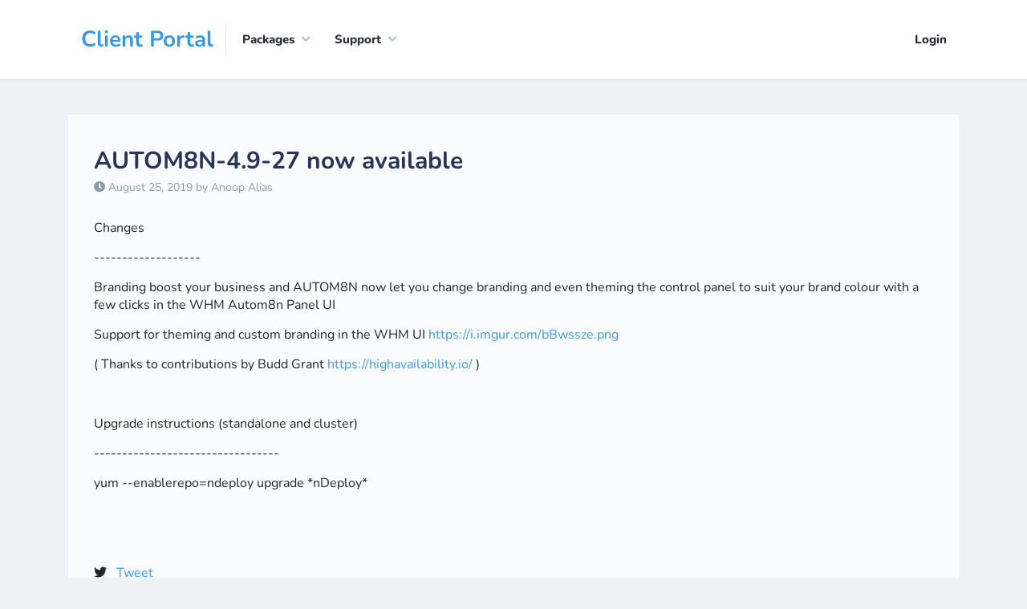

--- FILE ---
content_type: text/html; charset=UTF-8
request_url: https://support.gnusys.net/index.php?fuse=home&controller=announcements&view=announcement&ann_id=30
body_size: 2499
content:
<!doctype html>
<!--[if lt IE 7]>      <html class="no-js lt-ie9 lt-ie8 lt-ie7" lang=""> <![endif]-->
<!--[if IE 7]>         <html class="no-js lt-ie9 lt-ie8" lang=""> <![endif]-->
<!--[if IE 8]>         <html class="no-js lt-ie9" lang=""> <![endif]-->
<!--[if gt IE 8]><!-->
<html class="no-js" lang="">
<!--<![endif]-->

<head>
    <meta charset="utf-8">
    <meta http-equiv="X-UA-Compatible" content="IE=edge,chrome=1">
    <title>
        Announcement - A U T O M 8 N    </title>
            <meta name="viewport" content="width=device-width, initial-scale=1">
    <link rel="apple-touch-icon" href="apple-touch-icon.png">
    <link rel="shortcut icon" href="favicon.ico">
    <link rel="stylesheet" href="templates/default/css/vendor.css?ver=6.8.1">
    <script data-cfasync="false">
        var clientexec = {};
        clientexec.sessionHash = "b6d7d610e7115ee46a9352c54b9a2f46";
        clientexec.dateFormat = "m/d/Y";
    </script>
    <script data-cfasync="false" src="templates/default/js/manifest.js?ver=6.8.1"></script>
    <script data-cfasync="false" src="templates/default/js/vendor.js?ver=6.8.1"></script>
    <script data-cfasync="false" src="templates/default/js/app.js?ver=6.8.1"> </script>
                </head>

<body>
        <!--[if lt IE 8]>
        <p class="browserupgrade">You are using an <strong>outdated</strong> browser. Please <a href="https://browsehappy.com/">upgrade your browser</a> to improve your experience.</p>
    <![endif]-->
        <div class="header">
        <div class="main-meta">
            <div class="container">
                
<nav class="navbar navbar-expand-lg navbar-light col-12 col-sm-8">
    <div class="logo">
                <h1>
            <span>
                <a href="index.php">
                    Client&nbsp;Portal                </a>
            </span>
        </h1>
            </div>
    <button class="navbar-toggler float-right" type="button" data-toggle="collapse" data-target="#navbarSupportedContent" aria-controls="navbarSupportedContent" aria-expanded="false" aria-label="Toggle navigation">
        <span class="navbar-toggler-icon"></span>
    </button>
    <div class="collapse navbar-collapse main-menu" id="navbarSupportedContent">
        <ul class="navbar-nav mr-auto">
                        <li class="nav-item dropdown">
                <a class="dropdown-toggle" href="javascript:void(0)" id="navbarDropdown" role="button" data-toggle="dropdown" aria-haspopup="true" aria-expanded="false">
                    Packages                </a>
                <ul class="dropdown-menu dropdown-menu-right">
                                        <li>
                        <a href="order.php">
                            Order new services                        </a>
                    </li>
                                    </ul>
            </li>
                                                <li class="nav-item dropdown">
                <a class="dropdown-toggle" href="javascript:void(0)" id="navbarDropdown" role="button" data-toggle="dropdown" aria-haspopup="true" aria-expanded="false">
                    Support                </a>
                <ul class="dropdown-menu dropdown-menu-right">
                                                            <li>
                        <a href="index.php?fuse=support&controller=ticket&view=submitticket">
                            Submit a Request                        </a>
                    </li>
                                                                                <li>
                        <a href="index.php?fuse=home&controller=announcements&view=announcements">
                            Announcements                        </a>
                    </li>
                                                        </ul>
            </li>
                                </ul>
        <div class="d-block d-sm-none header-user-menu pt-3 text-center">
        <div class="current-user">
                    <div id="login-menu">
            <a href="index.php?fuse=home&view=login">
                Login            </a>
        </div>
            </div>        </div>
    </div>
</nav>
<div class="header-right header-user-menu float-right d-none d-sm-block col-sm-4">
    <div class="current-user">
                    <div id="login-menu">
            <a href="index.php?fuse=home&view=login">
                Login            </a>
        </div>
            </div></div>            </div>
        </div>
    </div>
            <div class="content-area dashboard-wraper">
    <div class="container">
        <div class="knowledge-base-article-page">
            <div class="row no-gutters">
                <div class="col-lg-12">
                    <div class="knowledge-base-content-block">
                        <div class="system-requirements-block">
                            <h1>
                                AUTOM8N-4.9-27 now available                            </h1>
                            <div class="system-requirements-top">
                                <ul class="date-comment">
                                    <li>
                                        <i class="fas fa-clock"></i>
                                        August 25, 2019 by Anoop Alias                                    </li>
                                </ul>
                                <div id="article-content">
                                    <p>Changes</p><p>-------------------</p><p>Branding boost your business and AUTOM8N now let you change branding and even theming the control panel to suit your brand colour with a few clicks in the WHM Autom8n Panel UI</p><p>Support for theming and custom branding in the WHM UI&nbsp;<a href="https://i.imgur.com/bBwssze.png">https://i.imgur.com/bBwssze.png</a></p><p><span style="background-color: initial;">( Thanks to contributions by Budd Grant&nbsp;</span><span style="background-color: initial;"><a href="https://highavailability.io/">https://highavailability.io/</a> )</span></p><p><span style="background-color: initial;"><br></span></p><p><span style="background-color: initial;">Upgrade instructions (standalone and cluster)</span></p><p><span style="background-color: initial;">---------------------------------</span></p><p><span style="background-color: initial;">yum --enablerepo=ndeploy upgrade *nDeploy*</span></p><p><span style="background-color: initial;"><br></span></p><p><br></p>                                </div>
                                <div>
                                    <i class="fab fa-twitter"></i>
                                    <span>
                                        &nbsp;
                                        <a href="#" target="_blank" class="tweet" title="AUTOM8N-4.9-27 now available https://support.gnusys.net/index.php?fuse=home&controller=announcements&view=announcement&ann_id=30">
                                            Tweet                                        </a>
                                    </span>
                                </div>
                            </div>
                        </div>
                        <div class="knowledge-next-prev d-flex justify-content-between align-items-center">
                                                        <a href="index.php?fuse=home&amp;controller=announcements&amp;view=announcement&amp;ann_id=31" class="knowledge-next-prev-links announcement-link prev">
                                <i class="fas fa-chevron-left"></i>
                                <div>
                                    <span>
                                        Previous                                    </span>
                                </div>
                            </a>
                                                                                    <a href="index.php?fuse=home&amp;controller=announcements&amp;view=announcement&amp;ann_id=29" class="knowledge-next-prev-links announcement-link next">
                                <div>
                                    <span>
                                        Next                                    </span>
                                </div>
                                <i class="fas fa-chevron-right"></i>
                            </a>
                                                    </div>
                    </div>
                </div>
            </div>
        </div>
    </div>
</div>

<script>
$('a.tweet').click(function(e) {
    e.preventDefault();
    var loc = escape(window.location.origin + window.location.pathname);
    var title = escape($(this).attr('title'));
    window.open('https://twitter.com/share?url=' + loc + '&text=' + title + '&', 'twitterwindow', 'height=450, width=550, top=' + ($(window).height() / 2 - 225) + ', left=' + $(window).width() / 2 + ', toolbar=0, location=0, menubar=0, directories=0, scrollbars=0');
});
</script>    <footer class="footer">
             <div class="container">
    <div class="copyright">
        <p>
            Powered by <a href="https://www.clientexec.com?source=poweredby" target="_new">
                <img class="brand-logo" src="templates/default/images/logo_text.png">
            </a>
        </p>
    </div>
</div>


            </footer>
    <script src="library/utilities/language.php?ver=6.8.1&lang=english"></script>
    <script>
        $(window).on('load resize', function() {
            $("body").css({'padding-top': $(".header").height()});
        });
    </script>
        
    <script defer src="https://static.cloudflareinsights.com/beacon.min.js/vcd15cbe7772f49c399c6a5babf22c1241717689176015" integrity="sha512-ZpsOmlRQV6y907TI0dKBHq9Md29nnaEIPlkf84rnaERnq6zvWvPUqr2ft8M1aS28oN72PdrCzSjY4U6VaAw1EQ==" data-cf-beacon='{"version":"2024.11.0","token":"37bd84443e8b48f983bb216ed612431e","r":1,"server_timing":{"name":{"cfCacheStatus":true,"cfEdge":true,"cfExtPri":true,"cfL4":true,"cfOrigin":true,"cfSpeedBrain":true},"location_startswith":null}}' crossorigin="anonymous"></script>
</body>
</html>

--- FILE ---
content_type: text/javascript
request_url: https://support.gnusys.net/templates/default/js/app.js?ver=6.8.1
body_size: 5458
content:
(self.webpackChunkClientexec=self.webpackChunkClientexec||[]).push([[847],{130:(e,t,a)=>{"use strict";a(692),a(754),a(580),a(757),a(458),a(511),a(174),a(410),a(908),a(650),a(794);var n=a(103),s=a.n(n),i=(a(950),a(409),a(505)),r=(a(328),a(350),a(435),a(780),a(607),a(80),a(594),a(692));window.jQuery=r,window.$=r,window.accounting=s(),window.Mustache=i.A},607:(e,t,a)=>{var n=a(692);n((function(){void 0!==clientexec.sessionHash&&(n.ajaxSetup({beforeSend:function(e){e.setRequestHeader("X-Session-Hash",clientexec.sessionHash)}}),n("<input>").attr({type:"hidden",name:"sessionHash",value:clientexec.sessionHash}).appendTo("form")),n(document.body).append(clientexec.overlayTpl)})),clientexec._sprintf=function(e){for(var t=/%/,a=0;t.test(e)&&(arg=clientexec._sprintf.arguments[++a],"undefined"!=typeof arg);)e=e.replace(t,arg);return e},clientexec.lang=function(e){if("undefined"!=typeof language&&void 0!==language[e]&&""!=language[e]){switch(clientexec.lang.arguments.length){case 1:return language[e];case 2:return clientexec._sprintf(language[e],clientexec.lang.arguments[1]);case 3:return clientexec._sprintf(language[e],clientexec.lang.arguments[1],clientexec.lang.arguments[2]);case 4:return clientexec._sprintf(language[e],clientexec.lang.arguments[1],clientexec.lang.arguments[2],clientexec.lang.arguments[3])}return language[e]}switch(clientexec.lang.arguments.length){case 1:return e;case 2:return clientexec._sprintf(e,clientexec.lang.arguments[1]);case 3:return clientexec._sprintf(e,clientexec.lang.arguments[1],clientexec.lang.arguments[2]);case 4:return clientexec._sprintf(e,clientexec.lang.arguments[1],clientexec.lang.arguments[2],clientexec.lang.arguments[3])}return e},clientexec.htmlspecialchars=function(e,t){return e?(e=e.replace(/&/g,"&amp;"),t?e:e.replace(/</g,"&lt;").replace(/>/g,"&gt;").replace(/"/g,"&quot;").replace(/'/g,"&#039;")):""},clientexec.postPageLoad=function(e){e||(e="body"),n(e+' [data-toggle="tooltip"]').exists()&&n('[data-toggle="tooltip"]').tooltip(),n(e+" .normalSelect2").exists()&&n(".normalSelect2").select2({minimumResultsForSearch:-1}),n(e+" .searchSelect2").exists()&&n(".searchSelect2").select2({}),n(e+" .multiSelect").exists()&&n(".multiSelect").select2({tags:!0,tokenSeparators:[","," "]}),n(e+" .datePicker").exists()&&n(".datePicker").datepicker({format:clientexec.dateformat,autoclose:!0}),n(".form-option label").click((function(){n(this).parent().parent().find("label").removeClass("selected"),n(this).addClass("selected")}))},clientexec.overlayTpl='<div id="ce-overlay" style="display:none;left:-999999px;"></div><div id="ce-overlay-inner" style="display:none;left:-999999px;"></div>',clientexec.mask=function(e,t){var a,s,i;t||(t=!1),e&&null!==e||(e="body"),s=0===(a=n(e)).outerHeight()?n(document).height():a.outerHeight(),i=a.outerWidth(),n("#ce-overlay").css({top:a.offset().top,left:a.offset().left,width:i,height:s,display:"",position:"fixed"}),t?n("#ce-overlay").fadeIn("slow"):n("#ce-overlay").show()},clientexec.unMask=function(){n("#ce-overlay").fadeOut(),n("#ce-overlay").css({display:"none",left:"-999999px"})},clientexec.parseResponse=function(e,t,a){null==t&&(t=!0);try{var s;if(void 0!==e.error&&e.error)""!=e.message&&t?(s=e.message,s=(s=clientexec.htmlspecialchars(s)).replace(/\n/gi,"<br /> \n"),n.showNotification({body:s,type:"danger"})):t&&(s="There was an error performing this action",null!=a&&(s=a),n.showNotification({body:s,type:"danger"})),(e=new Object).error=!0,e.message=s;else void 0===e.error?((e=new Object).error=!0,n.showNotification({body:"Data returned seems to be pure html",type:"danger"})):""!=e.message&&t&&(message=clientexec.htmlspecialchars(e.message),n.showNotification({body:message}))}catch(a){(e=new Object).error=!0,e.message="Data returned is not valid json<br/>"+a.toString()+"<br />"+e,t&&n.showNotification({body:e.message,type:"danger"})}return e},clientexec.msg=function(e){n.showNotification({body:e})},clientexec.error=function(e){n.showNotification({body:e,type:"danger"})},clientexec.strip_tags=function(e,t){t=(((t||"")+"").toLowerCase().match(/<[a-z][a-z0-9]*>/g)||[]).join("");return e.replace(/<!--[\s\S]*?-->|<\?(?:php)?[\s\S]*?\?>/gi,"").replace(/<\/?([a-z][a-z0-9]*)\b[^>]*>/gi,(function(e,a){return t.indexOf("<"+a.toLowerCase()+">")>-1?e:""}))}},80:(e,t,a)=>{var n,s=a(692),i=a(692);function r(e){return r="function"==typeof Symbol&&"symbol"==typeof Symbol.iterator?function(e){return typeof e}:function(e){return e&&"function"==typeof Symbol&&e.constructor===Symbol&&e!==Symbol.prototype?"symbol":typeof e},r(e)}(n=s).fn.extend({easyResponsiveTabs:function(e){var t=e=n.extend({type:"default",width:"auto",fit:!0,closed:!1,activate:function(){}},e),a=t.type,s=t.fit,i=t.width,r=window.location.hash;window.history&&history.replaceState,n(this).bind("tabactivate",(function(t,a){"function"==typeof e.activate&&e.activate.call(a,t)})),this.each((function(){var t,o=n(this),l=o.find("ul.resp-tabs-list"),c=o.attr("id");o.find("ul.resp-tabs-list li").addClass("resp-tab-item"),o.css({display:"block",width:i}),o.find(".resp-tabs-container > div").addClass("resp-tab-content"),"vertical"==a&&o.addClass("resp-vtabs"),1==s&&o.css({width:"100%",margin:"0px"}),"accordion"==a&&(o.addClass("resp-easy-accordion"),o.find(".resp-tabs-list").css("display","none")),o.find(".resp-tab-content").before("<h2 class='resp-accordion' role='tab'><span class='resp-arrow'></span></h2>");var d=0;o.find(".resp-accordion").each((function(){t=n(this);var e=o.find(".resp-tab-item:eq("+d+")"),a=o.find(".resp-accordion:eq("+d+")");a.append(e.html()),a.data(e.data()),t.attr("aria-controls","tab_item-"+d),d++}));var p=0;o.find(".resp-tab-item").each((function(){$tabItem=n(this),$tabItem.attr("aria-controls","tab_item-"+p),$tabItem.attr("role","tab");var e=0;o.find(".resp-tab-content").each((function(){n(this).attr("aria-labelledby","tab_item-"+e),e++})),p++}));var u=0;if(""!=r){var h=r.match(new RegExp(c+"([0-9]+)"));null!==h&&2===h.length&&(u=parseInt(h[1],10)-1)>p&&(u=0)}n(o.find(".resp-tab-item")[u]).addClass("resp-tab-active"),!0===e.closed||"accordion"===e.closed&&!l.is(":visible")||"tabs"===e.closed&&l.is(":visible")?n(o.find(".resp-tab-content")[u]).addClass("resp-tab-content-active resp-accordion-closed"):(n(o.find(".resp-accordion")[u]).addClass("resp-tab-active"),n(o.find(".resp-tab-content")[u]).addClass("resp-tab-content-active").attr("style","display:block")),o.find("[role=tab]").each((function(){n(this).click((function(){var e=n(this),t=e.attr("aria-controls");return e.hasClass("resp-accordion")&&e.hasClass("resp-tab-active")?(o.find(".resp-tab-content-active").slideUp("",(function(){n(this).addClass("resp-accordion-closed")})),e.removeClass("resp-tab-active"),!1):(!e.hasClass("resp-tab-active")&&e.hasClass("resp-accordion")?(o.find(".resp-tab-active").removeClass("resp-tab-active"),o.find(".resp-tab-content-active").slideUp().removeClass("resp-tab-content-active resp-accordion-closed"),o.find("[aria-controls="+t+"]").addClass("resp-tab-active"),o.find(".resp-tab-content[aria-labelledby = "+t+"]").slideDown().addClass("resp-tab-content-active")):(o.find(".resp-tab-active").removeClass("resp-tab-active"),o.find(".resp-tab-content-active").removeAttr("style").removeClass("resp-tab-content-active").removeClass("resp-accordion-closed"),o.find("[aria-controls="+t+"]").addClass("resp-tab-active"),o.find(".resp-tab-content[aria-labelledby = "+t+"]").addClass("resp-tab-content-active").attr("style","display:block")),void e.trigger("tabactivate",e))}))})),n(window).resize((function(){o.find(".resp-accordion-closed").removeAttr("style")}))}))}}),function(e){var t=-1,a=-1,n=function(e){return parseFloat(e)||0},s=function(t){var a=e(t),s=null,i=[];return a.each((function(){var t=e(this),a=t.offset().top-n(t.css("margin-top")),r=i.length>0?i[i.length-1]:null;null===r?i.push(t):Math.floor(Math.abs(s-a))<=1?i[i.length-1]=r.add(t):i.push(t),s=a})),i},i=function(t){var a={byRow:!0,property:"height",target:null,remove:!1};return"object"==r(t)?e.extend(a,t):("boolean"==typeof t?a.byRow=t:"remove"===t&&(a.remove=!0),a)},o=e.fn.matchHeight=function(t){var a=i(t);if(a.remove){var n=this;return this.css(a.property,""),e.each(o._groups,(function(e,t){t.elements=t.elements.not(n)})),this}return this.length<=1&&!a.target||(o._groups.push({elements:this,options:a}),o._apply(this,a)),this};o.version="master",o._groups=[],o._throttle=80,o._maintainScroll=!1,o._beforeUpdate=null,o._afterUpdate=null,o._rows=s,o._parse=n,o._parseOptions=i,o._apply=function(t,a){var r=i(a),l=e(t),c=[l],d=e(window).scrollTop(),p=e("html").outerHeight(!0),u=l.parents().filter(":hidden");return u.each((function(){var t=e(this);t.data("style-cache",t.attr("style"))})),u.css("display","block"),r.byRow&&!r.target&&(l.each((function(){var t=e(this),a=t.css("display");"inline-block"!==a&&"inline-flex"!==a&&(a="block"),t.data("style-cache",t.attr("style")),t.css({display:a,"padding-top":"0","padding-bottom":"0","margin-top":"0","margin-bottom":"0","border-top-width":"0","border-bottom-width":"0",height:"100px",overflow:"hidden"})})),c=s(l),l.each((function(){var t=e(this);t.attr("style",t.data("style-cache")||"")}))),e.each(c,(function(t,a){var s=e(a),i=0;if(r.target)i=r.target.outerHeight(!1);else{if(r.byRow&&s.length<=1)return void s.css(r.property,"");s.each((function(){var t=e(this),a=t.css("display");"inline-block"!==a&&"inline-flex"!==a&&(a="block");var n={display:a};n[r.property]="",t.css(n),t.outerHeight(!1)>i&&(i=t.outerHeight(!1)),t.css("display","")}))}s.each((function(){var t=e(this),a=0;r.target&&t.is(r.target)||("border-box"!==t.css("box-sizing")&&(a+=n(t.css("border-top-width"))+n(t.css("border-bottom-width")),a+=n(t.css("padding-top"))+n(t.css("padding-bottom"))),t.css(r.property,i-a+"px"))}))})),u.each((function(){var t=e(this);t.attr("style",t.data("style-cache")||null)})),o._maintainScroll&&e(window).scrollTop(d/p*e("html").outerHeight(!0)),this},o._applyDataApi=function(){var t={};e("[data-match-height], [data-mh]").each((function(){var a=e(this),n=a.attr("data-mh")||a.attr("data-match-height");t[n]=n in t?t[n].add(a):a})),e.each(t,(function(){this.matchHeight(!0)}))};var l=function(t){o._beforeUpdate&&o._beforeUpdate(t,o._groups),e.each(o._groups,(function(){o._apply(this.elements,this.options)})),o._afterUpdate&&o._afterUpdate(t,o._groups)};o._update=function(n,s){if(s&&"resize"===s.type){var i=e(window).width();if(i===t)return;t=i}n?-1===a&&(a=setTimeout((function(){l(s),a=-1}),o._throttle)):l(s)},e(o._applyDataApi),e(window).bind("load",(function(e){o._update(!1,e)})),e(window).bind("resize orientationchange",(function(e){o._update(!0,e)}))}(s),i((function(){s.fn.exists=function(){return this.length>0},i(".current-user .user-toggle").click((function(){i(this).next().toggleClass("pull"),i(this).toggleClass("active")})),i("body").click((function(){i(".current-user > ul").removeClass("pull"),i(".current-user .user-toggle").removeClass("active")})),i(".current-user .user-toggle,.current-user > ul").click((function(e){e.stopPropagation()})),i(".menu-holder ul  li").find(".sub-menu").parent().addClass("dropdown");var e=i(".menu-holder ul >li >.sub-menu"),t=i(".menu-holder ul >li.dropdown >a");i(t).click((function(){if(!i(this).hasClass("open"))return e.slideUp(200),t.removeClass("open"),i(this).addClass("open"),i(this).next().slideDown(200),!1;i(this).removeClass("open"),i(this).next().slideUp(200)})),i(".cs-scroll").exists()&&i(window).on("load",(function(){i(".cs-scroll").mCustomScrollbar({theme:"minimal"})})),i(".cm-tabs").exists()&&i(".cm-tabs").easyResponsiveTabs(),i(".normalSelect2").exists()&&i(".normalSelect2").select2({minimumResultsForSearch:-1}),i(".select2-dropdown").exists()&&i(".select2-dropdown").select2({minimumResultsForSearch:-1}),i(".searchSelect2").exists()&&i(".searchSelect2").select2({placeholder:""}),i(".multiSelect").exists()&&i(".multiSelect").select2({tags:!0,tokenSeparators:[","," "]}),i(".datePicker").exists()&&i(".datePicker").datepicker({format:clientexec.dateformat,autoclose:!0}),i(".right-sidebar .current-user:first-child .user-toggle").addClass("open"),i(".right-sidebar .current-user:first-child .user-toggle").next().slideDown(200),i(".csTabs").exists()&&i("ul.tabs li").click((function(){var e=i(this).attr("data-tab");i("ul.tabs li").removeClass("current"),i(".csTab-content").removeClass("current"),i(this).addClass("current"),i("#"+e).addClass("current")})),i(".checkAll").click((function(){i(".tbl-select-row").prop("checked",i(this).prop("checked"))}));var a=i(".accordion div.data"),n=i(".accordion .accordion-item");i(".accordion > .accordion-item").click((function(){if(!i(this).hasClass("open"))return a.slideUp(150),n.removeClass("open"),i(this).addClass("open"),i(this).next().slideDown(150),!1;i(this).removeClass("open"),i(this).next().slideUp(150)})),i(".select-payment label").click((function(){i(".select-payment label").removeClass("selected"),i(this).addClass("selected")})),i(".form-option label").click((function(){i(this).parent().parent().find("label").removeClass("selected"),i(this).addClass("selected")}));var r=i(".data-table-wrapper table tr td .cog-drop-down"),o=i(".data-table-wrapper table tr td .action");i(o).click((function(){if(!i(this).hasClass("active"))return r.removeClass("pull-it"),o.removeClass("active"),i(this).addClass("active"),i(this).next().addClass("pull-it"),!1;i(this).removeClass("active"),i(this).next().removeClass("pull-it")})),i(".eq-height").matchHeight({property:"height"}),i(".cm-height").matchHeight({property:"height"}),i(".product-dropdown .actions").click((function(){i(this).next().toggleClass("pull"),i(this).toggleClass("active")})),i(".validate-form").parsley({excluded:"input[type=button], input[type=submit], input[type=reset], :hidden"}),i(':input[type="number"]').each((function(){i(this).keydown((function(e){-1!==i.inArray(e.keyCode,[46,8,9,27,13])||65==e.keyCode&&!0===e.ctrlKey||e.keyCode>=35&&e.keyCode<=40||(e.shiftKey||e.keyCode<48||e.keyCode>57)&&(e.keyCode<96||e.keyCode>105)&&e.preventDefault()}))}))})),i(document).ready((function(){i('[data-toggle="tooltip"]').tooltip(),i(".page-wrapper").on("click",".item-wrapper .continue",(function(e){e.preventDefault(),i(this).hasClass("disabled")||("a"==i(this)[0].localName?(url=i(this).data("url"),i(this).data("param")&&(url.includes("?")?url+="&":url+="?",url=url+i(this).data("param")+"="+i(this).parents(".item-wrapper").find('select[name="'+i(this).data("param")+'"]').val().trim()),window.location=url):(disabledSelects=i(this).parents("form").find("select:disabled"),disabledSelects.prop("disabled",!1),i(this).parents("form").submit(),disabledSelects.prop("disabled","disabled")))})),i.extend(!0,i.fn.dataTable.defaults,{language:{lengthMenu:clientexec.lang("Show _MENU_ entries"),info:clientexec.lang("Showing _START_ to _END_ of _TOTAL_ entries"),infoEmpty:clientexec.lang("Showing 0 to 0 of 0 entries"),infoFiltered:clientexec.lang("(filtered from _MAX_ total records)"),paginate:{previous:clientexec.lang("Previous"),next:clientexec.lang("Next")}}});var e=!0;i(".sidebar-toggle").on("click",(function(t){1==e?(document.querySelector(".sidebar-toggle span").classList.add("toggle"),document.getElementById("sidebar").classList.add("sidebarshow"),e=!1):0==e&&(document.querySelector(".sidebar-toggle span").classList.remove("toggle"),document.getElementById("sidebar").classList.remove("sidebarshow"),e=!0)})),i("#config-addon-tab").easyResponsiveTabs(),i(".language-selector").on("click",(function(){clientexec.mask(),i.get("index.php?lang="+i(this).attr("data-language"),(function(){window.location.reload()}))})),i(".currency-selector").on("click",(function(){currency=i(this).attr("data-currency"),i.getJSON("index.php?fuse=admin&controller=signup&action=getnumberofcartitems",{},(function(e){e.items>0?i.confirm({theme:"bootstrap",title:"Changing Currency",content:clientexec.lang("Changing currencies will reset your cart. Are you sure you want to continue?"),draggable:!1,buttons:{confirm:{text:clientexec.lang("Yes"),action:function(){window.location.replace("order.php?currency="+currency)}},cancel:{text:clientexec.lang("No")}}}):window.location.replace("order.php?currency="+currency)}))}))}))},594:(e,t,a)=>{var n=a(692);support={uploadFieldCount:0,cloneAttchInput:function(){var e="fileFields_";if(n("#"+e)){var t=n("#"+e).clone().prop("id",e+support.uploadFieldCount),a=e+support.uploadFieldCount,s=e+support.uploadFieldCount;n(t).removeClass("d-none"),n(".file_upload_input",t).prop("id",a).prop("name",s).change(support.selectedFile),n(".deleteButton",t).prop("href","javascript:support.removeFileField('delete_"+support.uploadFieldCount+"');").prop("id","delete_"+support.uploadFieldCount),n("#fileFieldsContainer").append(t),support.uploadFieldCount++}},selectedFile:function(e){var t=n(this).val().split(".").pop().toLowerCase(),a=n("input[name=validExtns]").val().trim().toLowerCase();if(t&&"*"!=a){var s=!1;a=a.split(","),n.each(a,(function(e,a){if(t.toLowerCase()==a.trim().toLowerCase())return s=!0,!1})),s?n(this).parents(".file-upload").find(".deleteButton").removeClass("d-none"):(n(this).val("").replaceWith(n(this).clone(!0)),alert(clientexec.lang("This file type is not accepted. Please select a different file.")))}else"*"==a&&n(this).parents(".file-upload").find(".deleteButton").removeClass("d-none")},removeFileField:function(e){document.getElementById(e).parentNode.parentNode.removeChild(document.getElementById(e).parentNode),support.uploadFieldCount--}}},732:()=>{}},e=>{var t=t=>e(e.s=t);e.O(0,[305,660],(()=>(t(130),t(732))));e.O()}]);
//# sourceMappingURL=app.js.map